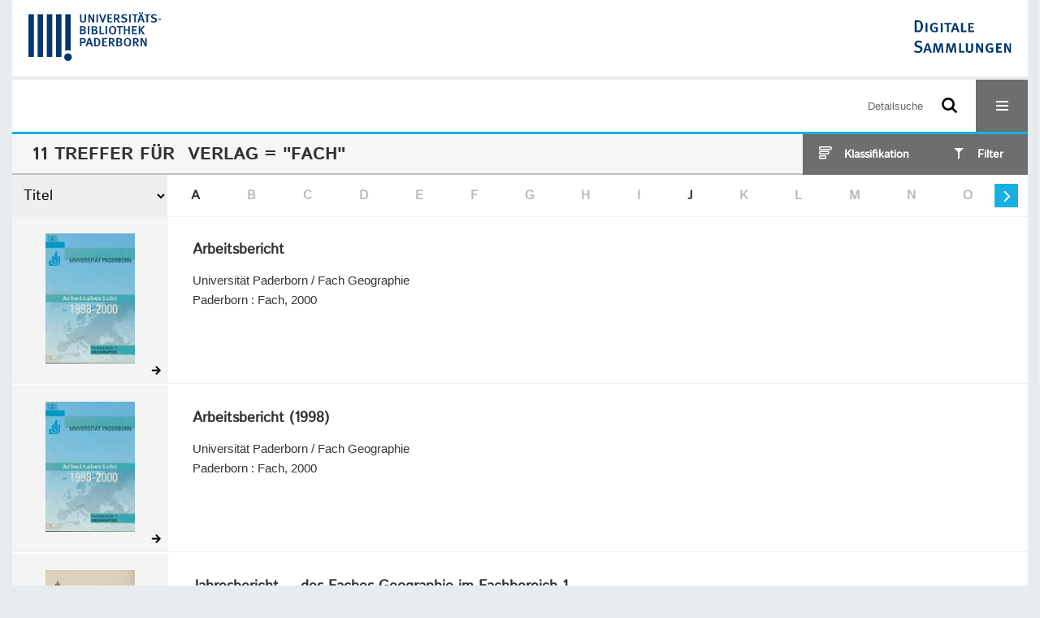

--- FILE ---
content_type: text/html;charset=utf-8
request_url: https://digital.ub.uni-paderborn.de/ubpbmain/search?operation=searchRetrieve&query=(vl.printer-publisher%3D%22Fach%22)%20and%20vl.domain%3Dubpbmain%20sortBy%20dc.title%2Fasc
body_size: 5716
content:
<!DOCTYPE html>
<html lang="de"><head><title>Sammlungen der UB Paderborn / Suche Verlag = "Fach" [1-11]</title><meta http-equiv="Content-Type" content="xml; charset=UTF-8"><meta name="viewport" content="width = device-width, initial-scale = 1"><meta name="description" content="Sammlungen der UB Paderborn"><meta lang="de" content=""><link rel="shortcut icon" href="/domainimage/favicon.ico" type="image/x-icon"><link rel="alternate" type="application/rss+xml" title="Sammlungen der UB Paderborn" href="/rss"><link type="text/css" href="/css/noah-balancer_front3.ubpbmain_content.css?-4342853247767691009" rel="stylesheet"><script src="/thirdparty/jquery-3.6.0.min.js">&#160;</script><script defer src="/static/scripts/main.js">&#160;</script><script defer src="/static/scripts/common.js">&#160;</script><script defer src="/static/scripts/filterAlpha.js">&#160;</script><script defer src="/static/scripts/fulltext.js">&#160;</script><script>
MathJax = {
  tex: {
    
    inlineMath: [
		['$', '$'],['$$', '$$'],['\\(', '\\)']
		],
    displayMath: [
		['\\[', '\\]']
		]
  }
}</script><script defer src="https://cdn.jsdelivr.net/npm/mathjax@3.2.2/es5/tex-mml-chtml.min.js">&#160;</script><script type="text/javascript" src="/domainresource/static/scripts/custom.js">&#160;</script><script>
$(document).ready(function() {
  /* deactivate  for now  */
  var domainList = '.domainShowcase a.hfmdt'
  $(domainList).on('click', function(e) {
    e.preventDefault()
  })
  $(domainList).on('mouseenter', function() {
    $(this).css('cursor', 'default')
  })
})
</script></head><body style="" class="bd-guest   bd-flexLayout bd-root bd-r-ubpbmain bd-m-ubpbmain bd-ubpbmain bd-mandant bd-mandant bd-search bd-portal bd-nav bd-portal-searchResult bd-nav-searchResult bd-search-searchResult bd-list-rows bd-listnav"><span style="display:none" id="meta"><var id="tree">&#160;<var id="timeout" value="3600" class=" sessionsys"> </var><var id="name" value="ubpbmain" class=" domain"> </var><var id="relativeRootDomain" value="ubpbmain" class=" domain"> </var><var id="pathinfo" value="/ubpbmain/search" class=" request"> </var><var id="fulldata" value="false" class=" domain"> </var><var id="search-linkDetailedsearchScope" value="domain" class=" templating"> </var><var id="class" value="search" class=" request"> </var><var id="classtype" value="portal" class=" request"> </var><var id="tab" value="searchResult" class=" request"> </var><var id="id" value="" class=" request"> </var><var id="query" value='(vl.printer-publisher="Fach") and vl.domain=ubpbmain sortBy dc.title/asc' class=" request"> </var><var id="leftColToggled" value="false" class=" session"> </var><var id="facetFilterToggled" value="false" class=" session"> </var><var id="topheight" value="162" class=" session"> </var><var id="bottomheight" value="344" class=" session"> </var><var id="bodywidth" value="1000" class=" session"> </var><var id="centercolwidth" value="1280" class=" session"> </var><var id="middlerowheight" value="422" class=" session"> </var><var id="numberOfThumbs" value="20" class=" session"> </var><var id="clientwidth" value="1000" class=" session"> </var><var id="fullScreen" value="false" class=" session"> </var><var id="staticWidth" value="false" class=" session"> </var><var id="rightcolwidth" value="0" class=" session"> </var><var id="leftcolwidth" value="0" class=" session"> </var><var id="zoomwidth" value="600" class=" session"> </var><var id="mode" value="w" class=" session"> </var><var id="initialized" value="true" class=" session"> </var><var id="sizes" value="128,1200,2000,0,1000,304,1504,504,800" class=" webcache"> </var><var id="availableZoomLevels" value="304,504,800,1000,1504,2000" class=" webcache"> </var><var id="js-toggleMobileNavi" value="None" class=" templating"> </var><var id="fullscreen-fullzoomOnly" value="false" class=" templating"> </var><var id="css-mobileMin" value="16384px" class=" templating"> </var><var id="tei-on" value="false" class=" templating"> </var><var id="search-alertIfEmpty" value="false" class=" templating"> </var><var id="search-quicksearchScope" value="root" class=" templating"> </var><var id="search-toggleListMinStructs" value="1" class=" templating"> </var><var id="search-highlightingColor" value="00808066" class=" templating"> </var><var id="layout-wrapperMargins" value="body" class=" templating"> </var><var id="layout-useMiddleContentDIV" value="false" class=" templating"> </var><var id="layout-navPortAboveMiddleContentDIV" value="false" class=" templating"> </var><var id="navPort-align" value="center" class=" templating"> </var><var id="navPort-searchTheBookInit" value="closed" class=" templating"> </var><var id="navPath-pageviewStructureResize" value="css" class=" templating"> </var><var id="layout-useLayout" value="flexLayout" class=" templating"> </var><var id="listNavigation-keepToggleState" value="true" class=" templating"> </var><var id="fullscreen-mode" value="None" class=" templating"> </var><var id="groups" value="guest" class=" user"> </var></var><var id="client" value="browser">&#160;</var><var id="guest" value="true">&#160;</var><var class="layout" id="colleft" value="searchResult,">&#160;</var><var class="layout" id="colright" value="">&#160;</var></span><div id="custom-menu-layer" class="wiki wiki-layer custom-menu-layer wiki-custom-menu-layer customMenuLayer ">
<div>
    
  <div class="ml-close">Schliessen</div>

  <h1><a href="/ubpb">Publizieren</a></h1>
  <h1><a href="/ubpbmain/topic/titles/290448">Besondere Sammlungen</a></h1>
  <h1><a href="https://www.ub.uni-paderborn.de/recherche/digitale-sammlungen/service">Digitalisierungsservice</a></h1>
  <h1><a href="/wiki/help">Hilfe</a></h1>

  

  <h2><a href="https://www.ub.uni-paderborn.de/ueber-uns/impressum/">Impressum</a></h2> 
  <h2><a href="https://www.ub.uni-paderborn.de/datenschutz">Datenschutz</a></h2> 
  
</div> </div><div id="main" class="divmain "><div id="topParts" class=""><a class="screenreaders" href="#centerParts">zum Inhalt</a><header role="banner" class=""><div id="defaultTop" class="wiki wiki-top defaultTop wiki-defaultTop defaultTop "><div id="topProject" style="display: var(--noah-only)">
  <a href="/ubpbmain/"><img class="mlogo" src="/domainimage/mlogo.png"></a>
</div>

<div id="ubpb-top">
    <a href="https://ub.uni-paderborn.de">
        <img src="/ubpbmain/domainimage/ub-logo.svg" height="60">
    </a>

    <a href="/">
        <img src="/ubpbmain/domainimage/app-logo.svg" height="40">
    </a>
</div></div><div id="mobileTop" class="defaultTop"><div class="main"><div id="topLogo"><a href="/" title="HOME">&#160;</a></div><div id="topProject" style="display: var(--noah-only)">
  <a href="/ubpbmain/"><img class="mlogo" src="/domainimage/mlogo.png"></a>
</div><div class="topLiner"><div class="vlsControl vl-mobile-top"><div class="searchbox totoggle"><form method="get" onsubmit='return alertIfEmpty("mobileQuicksearch")' name="searchBox" class="searchform" id="mobilequickSearchform" action="/search/quick"><a class="textlink  sel " id="searchexpert" href="/search"><span>Detailsuche</span></a><div id="mqs-wrap"><label class="screenreaders" for="mobileQuicksearch">Schnellsuche: </label><span class="button large edge slim flat noborder searchglass glassindic"><span style="display:none">&#160;</span></span><input type="text" id="mobileQuicksearch" name="query" class="quicksearch" style="" placeholder="Suche in Digitale Sammlungen UB Paderborn" value="" preset="" msg="Bitte mindestens einen Suchbegriff eingeben."></div><button type="submit" id="quicksearchSubmit" class=" button large edge slim flat noborder searchglass"><span class="hidden">OK</span></button></form></div><div title="Men&#252;" class="button custom-menu-layer top-toggler large flat noborder contents toggle leftParts"><span style="display: none;">&#160;</span></div></div></div></div></div></header></div><div id="middleParts" class=""><div id="centerParts" class="maincol "><main role="main" class=""><img alt="" style="position:absolute;left:-9999px" id="cInfo" width="0" height="0"><div class="listNavigation layer center " id="listNavigation"><a class="screenreaders" name="listNavigation">&#160;</a><nav role="navigation"><div id="facetDataMainheader"><h4 class="menuheader"><div id="fdmhead">Schlie&#223;en</div></h4></div><div class="listNavBox" id="facetData"><div class="menusection type" style=""><h4 class="menuheader menuheader-type" id=""><div>Dokumenttypen</div></h4><div class="menubox menubox menubox-type"><ul class="vl-nav nav"><li><a name="/ubpbmain/search" href="?&amp;query=(vl.printer-publisher%3D%22Fach%22)%20and%20vl.domain%3Dubpbmain%20sortBy%20dc.title%2Fasc&amp;operation=searchRetrieve&amp;facets=type%3D%22journal_volume%22" rel="nofollow"><div class="checker">&#160;</div><span class="itemCount" style="float:right"><span>9</span><span class="screenreaders">Eintr&#228;ge f&#252;r </span></span><span class="item">Jahrgang</span></a></li><li><a name="/ubpbmain/search" href="?&amp;query=(vl.printer-publisher%3D%22Fach%22)%20and%20vl.domain%3Dubpbmain%20sortBy%20dc.title%2Fasc&amp;operation=searchRetrieve&amp;facets=type%3D%22ejournal%22" rel="nofollow"><div class="checker">&#160;</div><span class="itemCount" style="float:right"><span>2</span><span class="screenreaders">Eintr&#228;ge f&#252;r </span></span><span class="item">Elektronische Zeitschrift</span></a></li></ul></div></div><div class="menusection d100" style=""><h4 class="menuheader menuheader-d100" id=""><div>Zeitr&#228;ume</div></h4><div class="menubox menubox menubox-d100"><ul class="vl-nav nav"><li><a name="/ubpbmain/search" href="?&amp;query=(vl.printer-publisher%3D%22Fach%22)%20and%20vl.domain%3Dubpbmain%20sortBy%20dc.title%2Fasc&amp;operation=searchRetrieve&amp;facets=d100%3D%221900%22" rel="nofollow"><div class="checker">&#160;</div><span class="itemCount" style="float:right"><span>11</span><span class="screenreaders">Eintr&#228;ge f&#252;r </span></span><span class="item">1901-2000</span></a></li></ul></div></div><div class="menusection d10" style=""><h4 class="menuheader menuheader-d10" id=""><div>Zeitr&#228;ume</div></h4><div class="menubox menubox menubox-d10"><ul class="vl-nav nav"><li><a name="/ubpbmain/search" href="?&amp;query=(vl.printer-publisher%3D%22Fach%22)%20and%20vl.domain%3Dubpbmain%20sortBy%20dc.title%2Fasc&amp;operation=searchRetrieve&amp;facets=d10%3D%221980%22" rel="nofollow"><div class="checker">&#160;</div><span class="itemCount" style="float:right"><span>3</span><span class="screenreaders">Eintr&#228;ge f&#252;r </span></span><span class="item">1981-1990</span></a></li><li><a name="/ubpbmain/search" href="?&amp;query=(vl.printer-publisher%3D%22Fach%22)%20and%20vl.domain%3Dubpbmain%20sortBy%20dc.title%2Fasc&amp;operation=searchRetrieve&amp;facets=d10%3D%221990%22" rel="nofollow"><div class="checker">&#160;</div><span class="itemCount" style="float:right"><span>8</span><span class="screenreaders">Eintr&#228;ge f&#252;r </span></span><span class="item">1991-2000</span></a></li></ul></div></div><div class="menusection place" style=""><h4 class="menuheader menuheader-place" id=""><div>Orte</div></h4><div class="menubox menubox menubox-place"><ul class="vl-nav nav"><li><a name="/ubpbmain/search" href="?&amp;query=(vl.printer-publisher%3D%22Fach%22)%20and%20vl.domain%3Dubpbmain%20sortBy%20dc.title%2Fasc&amp;operation=searchRetrieve&amp;facets=place%3D%22Paderborn%22" rel="nofollow"><div class="checker">&#160;</div><span class="itemCount" style="float:right"><span>2</span><span class="screenreaders">Eintr&#228;ge f&#252;r </span></span><span class="item">Paderborn</span></a></li></ul></div></div><div class="menusection name" style=""><h4 class="menuheader menuheader-name" id=""><div>Autoren / Beteiligte</div></h4><div class="menubox menubox menubox-name"><ul class="vl-nav nav"><li><a name="/ubpbmain/search" href="?&amp;query=(vl.printer-publisher%3D%22Fach%22)%20and%20vl.domain%3Dubpbmain%20sortBy%20dc.title%2Fasc&amp;operation=searchRetrieve&amp;facets=name%3D%22Universit%C3%A4t%20Paderborn%20%2F%20Fach%20Geographie%22" rel="nofollow"><div class="checker">&#160;</div><span class="itemCount" style="float:right"><span>2</span><span class="screenreaders">Eintr&#228;ge f&#252;r </span></span><span class="item">Universit&#228;t Paderborn / Fach Geographie</span></a></li></ul></div></div><div class="menusection printer-publisher" style=""><h4 class="menuheader menuheader-printer-publisher" id=""><div>Verlag</div></h4><div class="menubox menubox menubox-printer-publisher"><ul class="vl-nav nav"><li><a name="/ubpbmain/search" href="?&amp;query=(vl.printer-publisher%3D%22Fach%22)%20and%20vl.domain%3Dubpbmain%20sortBy%20dc.title%2Fasc&amp;operation=searchRetrieve&amp;facets=printer-publisher%3D%22Fach%22" rel="nofollow"><div class="checker">&#160;</div><span class="itemCount" style="float:right"><span>11</span><span class="screenreaders">Eintr&#228;ge f&#252;r </span></span><span class="item">Fach</span></a></li></ul></div></div><div class="menusection language" style=""><h4 class="menuheader menuheader-language" id=""><div>Sprachen</div></h4><div class="menubox menubox menubox-language"><ul class="vl-nav nav"><li><a name="/ubpbmain/search" href="?&amp;query=(vl.printer-publisher%3D%22Fach%22)%20and%20vl.domain%3Dubpbmain%20sortBy%20dc.title%2Fasc&amp;operation=searchRetrieve&amp;facets=language%3D%22ger%22" rel="nofollow"><div class="checker">&#160;</div><span class="itemCount" style="float:right"><span>2</span><span class="screenreaders">Eintr&#228;ge f&#252;r </span></span><span class="item">Deutsch</span></a></li></ul></div></div><div class="menusection domainGroup" style=""><h4 class="menuheader menuheader-domainGroup" id=""><div>Bibliotheken</div></h4><div class="menubox menubox menubox-domainGroup"><ul class="vl-nav nav"><li><a name="/ubpbmain/search" href="?&amp;query=(vl.printer-publisher%3D%22Fach%22)%20and%20vl.domain%3Dubpbmain%20sortBy%20dc.title%2Fasc&amp;operation=searchRetrieve&amp;facets=domainGroup%3D%22ubpbmain%22" rel="nofollow"><div class="checker">&#160;</div><span class="itemCount" style="float:right"><span>11</span><span class="screenreaders">Eintr&#228;ge f&#252;r </span></span><span class="item">Sammlungen der UB Paderborn</span></a></li></ul></div></div></div></nav></div><div class="headerNav "><a class="screenreaders" name="centerParts">&#160;</a><h1 class="mainheader titlesBar  " id="searchResHeader"><div class="headertext"><div><span><span class="titlecount">11</span> Treffer</span><span> f&#252;r </span><span class="searchterm"> Verlag = "Fach"</span> </div></div><div class="list-view target toggle-cls rightCtrl vlsControl"><div class="button large flat noborder toggle icon-list-structure"><span>Klassifikation</span></div><div class="button large flat noborder toggled hidden icon-close"><span>Schliessen</span></div></div><div class="filterTitles rightCtrl vlsControl "><div class="button large flat noborder toggle"><span>Filter</span></div></div></h1><a class="screenreaders" href="#listNavigation">zu den Filteroptionen</a><div class="mbars"><div class="naviBar sort-alpha"><div class="select sortindexSelect"><div class="icon-sortList">&#160;</div><span class="drop2"><form><input type="hidden" name="operation" value="searchRetrieve"><select aria-labelledby="sortByDropdown-label" name="query" class="change by " id="sortByDropdown"><option value='(vl.printer-publisher="Fach") and vl.domain=ubpbmain sortBy relevance/desc'>Relevanz</option><option value='(vl.printer-publisher="Fach") and vl.domain=ubpbmain sortBy dc.title/asc' selected>Titel</option><option value='(vl.printer-publisher="Fach") and vl.domain=ubpbmain sortBy bib.personalName/asc'>Personen</option><option value='(vl.printer-publisher="Fach") and vl.domain=ubpbmain sortBy bib.originPlace/asc'>Ort</option><option value='(vl.printer-publisher="Fach") and vl.domain=ubpbmain sortBy dc.date/asc'>Jahr</option></select></form></span></div><nav class="filterAlpha fasOverlay"><ul id="alphas" class="alpha"><i class="shift prev disabled fa icon-chevron-left">&#160;</i><li><a href="/ubpbmain/search?facets=alpha.title1%3D%22a%22&amp;query=(vl.printer-publisher%3D%22Fach%22)%20and%20vl.domain%3Dubpbmain%20sortBy%20dc.title%2Fasc&amp;operation=searchRetrieve" class="filled">A</a></li><li><a class="empty">B</a></li><li><a class="empty">C</a></li><li><a class="empty">D</a></li><li><a class="empty">E</a></li><li><a class="empty">F</a></li><li><a class="empty">G</a></li><li><a class="empty">H</a></li><li><a class="empty">I</a></li><li><a href="/ubpbmain/search?facets=alpha.title1%3D%22j%22&amp;query=(vl.printer-publisher%3D%22Fach%22)%20and%20vl.domain%3Dubpbmain%20sortBy%20dc.title%2Fasc&amp;operation=searchRetrieve" class="filled">J</a></li><li><a class="empty">K</a></li><li><a class="empty">L</a></li><li><a class="empty">M</a></li><li><a class="empty">N</a></li><li><a class="empty">O</a></li><li><a class="empty">P</a></li><li><a class="empty">Q</a></li><li><a class="empty">R</a></li><li><a class="empty">S</a></li><li><a class="empty">T</a></li><li><a class="empty">U</a></li><li><a class="empty">V</a></li><li><a class="empty">W</a></li><li><a class="empty">X</a></li><li><a class="empty">Y</a></li><li><a class="empty">Z</a></li><i class="shift next actv fa icon-chevron-right">&#160;</i></ul></nav></div></div></div><div class="classification-list list-1" id="toggle-cls"><ul class="struct-list"><li><a href="/nav/index" class="">Alle Titel</a></li><li><a class="p-0 ancestor" href="/topic/titles/1077">Klassifikation (DDC)</a></li><li><a class="p-0 ancestor" href="/topic/titles/290448">Besondere Sammlungen</a></li><li><a class="p-1" href="/topic/titles/1078">Ver&#246;ffentlichungen der Universit&#228;t</a></li><li><a class="p-1" href="/topic/titles/193167">Erzbisch&#246;fliche Akademische Bibliothek Paderborn</a></li><li><a class="p-1" href="/topic/titles/1201976">Amtliche Mitteilungen. Verk&#252;ndungsblatt der Universit&#228;t Paderborn.</a></li><li><a class="p-1" href="/topic/titles/6032478">Socioeconomics of personnel papers</a></li><li><a class="p-1" href="/topic/titles/1062911">Wirtschaftsp&#228;dagogische Beitr&#228;ge</a></li><li><a class="p-1" href="/topic/titles/1768318">Verlagsschriftenreihe des Heinz Nixdorf Instituts</a></li><li><a class="p-1" href="/topic/titles/1858249">Sammlung J. A. Schmoll gen. Eisenwerth</a></li><li><a class="p-1" href="/topic/titles/2344704">Studien der Paderborner Komparatistik</a></li><li><a class="p-1" href="/topic/titles/2961042">Paderborner Schriften zur sonderp&#228;dagogischen F&#246;rderung</a></li><li><a class="p-1" href="/topic/titles/2980790">The Encyclopedia of Concise Concepts by Women Philosophers</a></li><li><a class="p-1" href="/topic/titles/2590119">Sammlung Ralf-G&#252;nter Stefan</a></li><li><a class="p-1" href="/topic/titles/6124772">Sonstiges</a></li><li><a class="p-1" href="/topic/titles/6477566">Paderborner Historische Mitteilungen</a></li><li><a class="p-1" href="/topic/titles/7062038">Sammlung H&#246;xter</a></li><li><a class="p-1" href="/topic/titles/7080575">Bibliothekskatalog der Paderborner Kapuziner von 1761</a></li><li><a class="p-1" href="/topic/titles/7994947">Zeitzeugen der Digitalisierung</a></li><li><a class="p-1" href="/topic/titles/8035300">Erwin Quedenfeldt: Einzelbilder vom Mittelrhein</a></li><li><a class="p-1" href="/topic/titles/8035302">Erwin Quedenfeldt: Einzelbilder von der Mosel</a></li></ul></div><ul id="searchResult" class="vls-list md-list csslayout rows  "><li><div class="csslayout mdlist-thumb thumb"><a class="thumb" href="/ihd/periodical/titleinfo/1214851"><img alt="Titelblatt" loading="lazy" class="transparency" src="/ubpbihd/download/webcache/128/1214853" style="width:110px; height:160px"></a></div><div class="csslayout mdlist-info miniTitleinfo"><div class="bdata"><h3><a class="title" href="/ihd/periodical/titleinfo/1214851">Arbeitsbericht</a></h3><div class="author"><span class="role-cre">Universit&#228;t Paderborn / Fach Geographie</span></div><div class="origin">Paderborn : Fach, 2000</div></div></div><div class="mdinfo"><img title="Besitzende Institution: Sammlungen der UB Paderborn" class="mlogo" src="/ubpbmain/domainimage/mlogo.png"></div></li><li><div class="csslayout mdlist-thumb thumb"><a class="thumb" href="/ihd/periodical/titleinfo/1214852"><img alt="Titelblatt" loading="lazy" class="transparency" src="/ubpbihd/download/webcache/128/1214853" style="width:110px; height:160px"></a></div><div class="csslayout mdlist-info miniTitleinfo"><div class="bdata"><h3><a class="title" href="/ihd/periodical/titleinfo/1214852">Arbeitsbericht (1998)</a></h3><div class="author"><span class="role-cre">Universit&#228;t Paderborn / Fach Geographie</span></div><div class="origin">Paderborn : Fach, 2000</div></div></div><div class="mdinfo"><img title="Besitzende Institution: Sammlungen der UB Paderborn" class="mlogo" src="/ubpbmain/domainimage/mlogo.png"></div></li><li><div class="csslayout mdlist-thumb thumb"><a class="thumb" href="/ihd/periodical/titleinfo/1214709"><img alt="Titelblatt" loading="lazy" class="transparency" src="/ubpbihd/download/webcache/128/1214712" style="width:110px; height:160px"></a></div><div class="csslayout mdlist-info miniTitleinfo"><div class="bdata"><h3><a class="title" href="/ihd/periodical/titleinfo/1214709">Jahresbericht ... des Faches Geographie im Fachbereich 1</a></h3><div class="author"><span class="role-cre">Universit&#228;t Paderborn / Fach Geographie</span></div><div class="origin">Paderborn : Fach, 1988 - 1997</div></div></div><div class="mdinfo"><img title="Besitzende Institution: Sammlungen der UB Paderborn" class="mlogo" src="/ubpbmain/domainimage/mlogo.png"></div></li><li><div class="csslayout mdlist-thumb thumb"><a class="thumb" href="/ihd/periodical/titleinfo/1214711"><img alt="Titelblatt" loading="lazy" class="transparency" src="/ubpbihd/download/webcache/128/1214712" style="width:110px; height:160px"></a></div><div class="csslayout mdlist-info miniTitleinfo"><div class="bdata"><h3><a class="title" href="/ihd/periodical/titleinfo/1214711">Jahresbericht ... des Faches Geographie im Fachbereich 1 (1987)</a></h3><div class="author"><span class="role-cre">Universit&#228;t Paderborn / Fach Geographie</span></div><div class="origin">Paderborn : Fach, 1988 - 1997</div></div></div><div class="mdinfo"><img title="Besitzende Institution: Sammlungen der UB Paderborn" class="mlogo" src="/ubpbmain/domainimage/mlogo.png"></div></li><li><div class="csslayout mdlist-thumb thumb"><a class="thumb" href="/ihd/periodical/titleinfo/1214737"><img alt="Titelblatt" loading="lazy" class="transparency" src="/ubpbihd/download/webcache/128/1214738" style="width:110px; height:160px"></a></div><div class="csslayout mdlist-info miniTitleinfo"><div class="bdata"><h3><a class="title" href="/ihd/periodical/titleinfo/1214737">Jahresbericht ... des Faches Geographie im Fachbereich 1 (1990)</a></h3><div class="author"><span class="role-cre">Universit&#228;t Paderborn / Fach Geographie</span></div><div class="origin">Paderborn : Fach, 1988 - 1997</div></div></div><div class="mdinfo"><img title="Besitzende Institution: Sammlungen der UB Paderborn" class="mlogo" src="/ubpbmain/domainimage/mlogo.png"></div></li><li><div class="csslayout mdlist-thumb thumb"><a class="thumb" href="/ihd/periodical/titleinfo/1214783"><img alt="Titelblatt" loading="lazy" class="transparency" src="/ubpbihd/download/webcache/128/1214784" style="width:110px; height:161px"></a></div><div class="csslayout mdlist-info miniTitleinfo"><div class="bdata"><h3><a class="title" href="/ihd/periodical/titleinfo/1214783">Jahresbericht ... des Faches Geographie im Fachbereich 1 (1991)</a></h3><div class="author"><span class="role-cre">Universit&#228;t Paderborn / Fach Geographie</span></div><div class="origin">Paderborn : Fach, 1988 - 1997</div></div></div><div class="mdinfo"><img title="Besitzende Institution: Sammlungen der UB Paderborn" class="mlogo" src="/ubpbmain/domainimage/mlogo.png"></div></li><li><div class="csslayout mdlist-thumb thumb"><a class="thumb" href="/ihd/periodical/titleinfo/1216572"><img alt="Titelblatt" loading="lazy" class="transparency" src="/ubpbihd/download/webcache/128/1216573" style="width:110px; height:160px"></a></div><div class="csslayout mdlist-info miniTitleinfo"><div class="bdata"><h3><a class="title" href="/ihd/periodical/titleinfo/1216572">Jahresbericht ... des Faches Geographie im Fachbereich 1 (1992)</a></h3><div class="author"><span class="role-cre">Universit&#228;t Paderborn / Fach Geographie</span></div><div class="origin">Paderborn : Fach, 1988 - 1997</div></div></div><div class="mdinfo"><img title="Besitzende Institution: Sammlungen der UB Paderborn" class="mlogo" src="/ubpbmain/domainimage/mlogo.png"></div></li><li><div class="csslayout mdlist-thumb thumb"><a class="thumb" href="/ihd/periodical/titleinfo/1216627"><img alt="Titelblatt" loading="lazy" class="transparency" src="/ubpbihd/download/webcache/128/1216628" style="width:110px; height:160px"></a></div><div class="csslayout mdlist-info miniTitleinfo"><div class="bdata"><h3><a class="title" href="/ihd/periodical/titleinfo/1216627">Jahresbericht ... des Faches Geographie im Fachbereich 1 (1993)</a></h3><div class="author"><span class="role-cre">Universit&#228;t Paderborn / Fach Geographie</span></div><div class="origin">Paderborn : Fach, 1988 - 1997</div></div></div><div class="mdinfo"><img title="Besitzende Institution: Sammlungen der UB Paderborn" class="mlogo" src="/ubpbmain/domainimage/mlogo.png"></div></li><li><div class="csslayout mdlist-thumb thumb"><a class="thumb" href="/ihd/periodical/titleinfo/1216722"><img alt="Titelblatt" loading="lazy" class="transparency" src="/ubpbihd/download/webcache/128/1216723" style="width:110px; height:160px"></a></div><div class="csslayout mdlist-info miniTitleinfo"><div class="bdata"><h3><a class="title" href="/ihd/periodical/titleinfo/1216722">Jahresbericht ... des Faches Geographie im Fachbereich 1 (1994)</a></h3><div class="author"><span class="role-cre">Universit&#228;t Paderborn / Fach Geographie</span></div><div class="origin">Paderborn : Fach, 1988 - 1997</div></div></div><div class="mdinfo"><img title="Besitzende Institution: Sammlungen der UB Paderborn" class="mlogo" src="/ubpbmain/domainimage/mlogo.png"></div></li><li><div class="csslayout mdlist-thumb thumb"><a class="thumb" href="/ihd/periodical/titleinfo/1216821"><img alt="Titelblatt" loading="lazy" class="transparency" src="/ubpbihd/download/webcache/128/1216822" style="width:110px; height:160px"></a></div><div class="csslayout mdlist-info miniTitleinfo"><div class="bdata"><h3><a class="title" href="/ihd/periodical/titleinfo/1216821">Jahresbericht ... des Faches Geographie im Fachbereich 1 (1995)</a></h3><div class="author"><span class="role-cre">Universit&#228;t Paderborn / Fach Geographie</span></div><div class="origin">Paderborn : Fach, 1988 - 1997</div></div></div><div class="mdinfo"><img title="Besitzende Institution: Sammlungen der UB Paderborn" class="mlogo" src="/ubpbmain/domainimage/mlogo.png"></div></li><li><div class="csslayout mdlist-thumb thumb"><a class="thumb" href="/ihd/periodical/titleinfo/1216949"><img alt="Titelblatt" loading="lazy" class="transparency" src="/ubpbihd/download/webcache/128/1216950" style="width:110px; height:160px"></a></div><div class="csslayout mdlist-info miniTitleinfo"><div class="bdata"><h3><a class="title" href="/ihd/periodical/titleinfo/1216949">Jahresbericht ... des Faches Geographie im Fachbereich 1 (1996)</a></h3><div class="author"><span class="role-cre">Universit&#228;t Paderborn / Fach Geographie</span></div><div class="origin">Paderborn : Fach, 1988 - 1997</div></div></div><div class="mdinfo"><img title="Besitzende Institution: Sammlungen der UB Paderborn" class="mlogo" src="/ubpbmain/domainimage/mlogo.png"></div></li><li class="thumb-placeholder"><li class="pagingnav"></ul><var id="publicationID" value="" class="zoomfullScreen"> </var><var id="mdlistCols" value="false"> </var><var id="isFullzoom" value="false" class="zoomfullScreen"> </var><var id="employsPageview" value="false" class="pagetabs"> </var><var id="webcacheSizes" value="128,304,504,800,1000,1200,1504,2000"> </var><var id="navLastSearchUrl" value="/ubpbmain/search?query=%28vl.printer-publisher%3D%22Fach%22%29+and+vl.domain%3Dubpbmain+sortBy+dc.title%2Fasc&amp;operation=searchRetrieve"> </var></main></div></div><div id="bottomParts" class=""><footer role="contentinfo" class=""><div id="custom-footer" class="wiki wiki-bottom custom-footer wiki-custom-footer customFooter "><div class="top">
  
  <span class="fright">
    <a href="https://www.mkw.nrw/"><img src="/domainimage/ministerium.svg">
    </a>
  </span>
</div>

<div class="bottom">
 <div>
  <span class="fleft">
    <img src="/domainimage/noah.svg">
  </span>
  <span class="fright">
    <a href="https://www.hbz-nrw.de/impressum">Impressum</a>
    <a href="https://www.hbz-nrw.de/datenschutz">Datenschutz</a>
  </span>
 </div>
</div></div><div id="mandant-footer" class="wiki wiki-bottom mandant-footer wiki-mandant-footer mandantFooter "><div class="footer-claim">
    <em><strong>Die Universit&#228;t der Informationsgesellschaft</strong></em>
</div>

<div class="footer-content">
    <span>&#169; 2026</span>
    <a href="http://www.ub.uni-paderborn.de">Universit&#228;tsbibliothek Paderborn</a> 
    <span>|</span>
    <a href="http://www.ub.uni-paderborn.de/ueber-uns/impressum/">Impressum</a> 
    <span>|</span>
    <a href="https://www.ub.uni-paderborn.de/datenschutz">Datenschutzerkl&#228;rung</a> 
</div>

<div class="footer-image">
    <img src="/ubpbmain/domainimage/footer-bg-lg.png" style="width: auto; max-width: 100%">
</div></div><div class="footerContent" id="footerContent"><span class="f-links-vls"><a id="footerLinkVLS" target="_blank" href="http://www.semantics.de/produkte/visual_library/">Visual Library Server 2026</a></span></div></footer></div></div></body></html>

--- FILE ---
content_type: image/svg+xml
request_url: https://digital.ub.uni-paderborn.de/ubpbmain/domainimage/svg/icon-filter.svg
body_size: 93
content:
<svg width="44" height="44" viewBox="0 0 44 44" fill="none" xmlns="http://www.w3.org/2000/svg">
<path fill-rule="evenodd" clip-rule="evenodd" d="M23 21V28L21 30V21L16 16H28L23 21Z" fill="white"/>
</svg>
